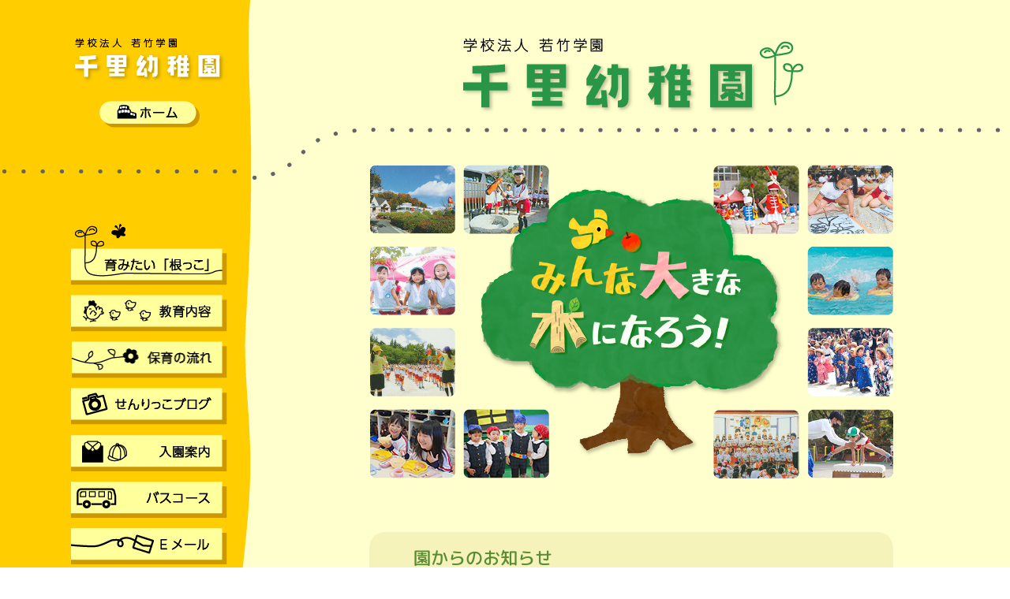

--- FILE ---
content_type: text/html
request_url: http://www.senri-k.ed.jp/
body_size: 9498
content:
<!DOCTYPE html>
<html lang="ja">

<head>
  <meta charset="UTF-8">
  <meta http-equiv="X-UA-Compatible" content="IE=edge">
  <meta name="viewport" content="width=device-width, initial-scale=1.0">
  <title>学校法人 若竹学園 千里幼稚園</title>
  <link rel="stylesheet" href="css/style.css">
  <link rel="preconnect" href="https://fonts.googleapis.com">
  <link rel="preconnect" href="https://fonts.gstatic.com" crossorigin>
  <link href="https://fonts.googleapis.com/css2?family=M+PLUS+Rounded+1c:wght@400;500;700&family=Zen+Maru+Gothic:wght@500&display=swap" rel="stylesheet">
</head>

<body>



  <!-- header -->
  <header class="header sp">
    <div class="header-container">
      <div class="header-ttl"><a href="index.html"><img src="img/header/header-title.png" alt="学校法人 若竹学園 千里幼稚園" height="60" width="240"></a></div>

      <div id="menuBtn" class="header-btn"></div>
    </div>

    <nav id="headerMenu" class="header-menu">
      <ul class="header-menu-container">
        <li class="header-menu-item">
          <a class="header-menu-link" href="index.html">
            <img src="img/header/home-icon.png" alt="" height="32" width="43">
            <span class="header-menu-txt">ホーム</span>
          </a>
        </li>
        <li class="header-menu-item">
          <a class="header-menu-link" href="nekko.html">
            <img src="img/header/nekko-icon.png" alt="" height="48" width="57">
            <span class="header-menu-txt">育みたい「根っこ」</span>
          </a>
        </li>
        <li class="header-menu-item">
          <a class="header-menu-link" href="education.html">
            <img src="img/header/education-icon.png" alt="" height="36" width="111">
            <span class="header-menu-txt">教育内容</span>
          </a>
        </li>
        <li class="header-menu-item">
          <a class="header-menu-link" href="flow.html">
            <img src="img/header/flow-icon.png" alt="" height="31" width="98">
            <span class="header-menu-txt">保育の流れ</span>
          </a>
        </li>
        <li class="header-menu-item">
          <a class="header-menu-link" href="https://astokone.jp/senriblog/">
            <img src="img/header/blog-icon.png" alt="" height="36" width="42">
            <span class="header-menu-txt">せんりっこブログ</span>
          </a>
        </li>
        <li class="header-menu-item">
          <a class="header-menu-link" href="enter.html">
            <img src="img/header/enter-icon.png" alt="" height="31" width="64">
            <span class="header-menu-txt">入園案内</span>
          </a>
        </li>
        <li class="header-menu-item">
          <a class="header-menu-link" href="bus.html">
            <img src="img/header/bus-icon.png" alt="" height="28" width="56">
            <span class="header-menu-txt">バスコース</span>
          </a>
        </li>
        <li class="header-menu-item">
          <a class="header-menu-link" href="mailto:info@senri-k.ed.jp">
            <img src="img/header/email-icon.png" alt="" height="41" width="86">
            <span class="header-menu-txt">Eメール</span>
          </a>
        </li>
        <li class="header-menu-item">
          <a class="header-menu-link" href="entry/recruit.html" target="_blank">
            <img src="img/header/recruit-icon.png" alt="" height="33" width="33">
            <span class="header-menu-txt">採用情報</span>
          </a>
        </li>
        <li class="sidebar-item">
          <img src="img/header/illust_01.png" alt="" class="header-menu-tree"></a>
        </li>
      </ul>
    </nav>
  </header>
  <!-- header -->



  <!-- grid-container -->
  <div class="grid-container">


    <!-- aside -->
    <aside class="sidebar pc">

      <div class="sidebar-wrapper">
        <div class="sidebar-logo">
          <img src="img/sidebar/senri.png" alt="学校法人 若竹学園 千里幼稚園" height="58" width="196">
        </div>
        <div class="sidebar-home">
          <a href="index.html">
            <img class="hover" src="img/sidebar/home_out.png" alt="ホーム" height="37" width="127">
          </a>
        </div>
      </div>

      <hr class="sidebar-dot">

      <div class="sidebar-wrapper">
        <ul class="sidebar-nav">
          <li class="sidebar-item">
            <a href="nekko.html"><img class="hover" src="img/sidebar/nekko_out.png" alt="育みたい根っこ" height="78" width="198"></a>
          </li>
          <li class="sidebar-item">
            <a href="education.html"><img class="hover" src="img/sidebar/education_out.png" alt="教育内容" height="47" width="198"></a>
          </li>
          <li class="sidebar-item">
            <a href="flow.html"><img class="hover" src="img/sidebar/flow_out.png" alt="保育の流れ" height="47" width="198"></a>
          </li>
          <li class="sidebar-item">
            <a href="https://astokone.jp/senriblog/"><img class="hover" src="img/sidebar/blog_out.png" alt="せんりっこブログ" height="47" width="198"></a>
          </li>
          <li class="sidebar-item">
            <a href="enter.html"><img class="hover" src="img/sidebar/enter_out.png" alt="入園案内" height="47" width="198"></a>
          </li>
          <li class="sidebar-item">
            <a href="bus.html"><img class="hover" src="img/sidebar/bus_out.png" alt="バスコース" height="47" width="198"></a>
          </li>
          <li class="sidebar-item">
            <a href="mailto:info@senri-k.ed.jp"><img class="hover" src="img/sidebar/email_out.png" alt="Eメール" height="47" width="198"></a>
          </li>
          <li class="sidebar-item">
            <a href="entry/recruit.html" target="_blank"><img class="hover" src="img/sidebar/recruit_out.png" alt="採用情報" height="47" width="198"></a>
          </li>
        </ul>
      </div>

      <hr class="sidebar-dot">


      <div id="scrollTopSide" class="sidebar-top-btn">
        <img class="hover" src="img/sidebar/top_out.png" alt="ページトップへ" height="34" width="173">
      </div>

    </aside>
    <!-- aside -->



    <!-- main -->
    <main class="main top">

      <h1 class="main-ttl top-ttl pc"><img src="img/index/title.png" alt="学校法人 若竹学園 千里幼稚園"></h1>

      <hr class="main-dot pc">


      <!-- contents-wrapper -->
      <div class="contents-wrapper top-contents-wrapper">


        <div class="top-hero">
          <img class="pc" src="img/index/top.png" alt="">
          <img class="sp" src="img/index/top_sp.png" alt="">
        </div>


        <div class="top-news">
          <h3 class="top-news-heading">園からのお知らせ</h3>
          <iframe src="top_news/top-umekomi.php" frameborder="0" width="100%"></iframe>
        </div>


        <div class="top-lead">
          <h2 class="top-lead-ttl">
            <img class="pc" src="img/index/title2.png" alt="正しく強く、まっすぐのびるよう、じょうぶな根っこを、この幼稚園で！">
            <img class="sp" src="img/index/title2_sp.png" alt="正しく強く、まっすぐのびるよう、じょうぶな根っこを、この幼稚園で！">
          </h2>

          <p class="top-lead-txt">
            この子はどんなに大きな木になるんだろう？<br>
            どんなにたくさんの実をつけるんだろう？<br>
            でも最初はみんなちいさなちいさな木。<br>
            これからぐんぐん幹を伸ばし、たくさんの葉を<br>
            繁らせるためにはじょうぶな「根っこ」が大切。<br>
            成長するために栄養をどんどん吸収し、<br>
            幹や枝を支えるじょうぶな「根っこ」が大切。<br>
            私たち幼稚園の一番の目標は、<br class="sp">この「根っこ」を作ること。<br>
            それは子どもたち一人ひとりの未来にとても<br>
            大切なことだから<br class="sp">私たちは全力でじょうぶな<br class="sp">「根っこ」を育みます。
          </p>
        </div>
      </div>
      <!-- contents-wrapper -->

    </main>
    <!-- main -->



    <!-- address -->
    <div class="address">
      <img src="img/footer/footer-logo.png" alt="学校法人 若竹学園 千里幼稚園">
      <p class="address-txt">
        〒565-0862 大阪府吹田市津雲台 4丁目 6-1<br>
        (千里ニュータウン内)
      </p>
      <a href="tel:06-6871-0664"><img class="hover" src="img/footer/call_out.png" alt="" height="53" width="250"></a>

      <!-- info -->
      <div class="info">
        <a href="pdf/hyoka.pdf">自己評価表</a>
        <a href="pdf/jigyo.pdf">事業報告書</a>
        <a href="pdf/zaimu.pdf">財務諸表</a>
        <a href="pdf/kansa.pdf">監査報告書</a>
      </div>
      <!-- info -->
    </div>
    <!-- address -->




  </div>
  <!-- grid-container -->



  <!-- footer -->
  <footer class="footer">
    <hr class="footer-dot">
    <div class="footer-copy">&copy;SENRI KINDERGARTEN SUITA.JAPAN 2022</div>
  </footer>
  <!-- footer -->



  <div id="scrollTop" class="btn-scroll sp">
    <img class="sp" src="img/scroll-top.png" alt="" height="77" width="77">
  </div>



  <script src="https://ajax.googleapis.com/ajax/libs/jquery/3.6.0/jquery.min.js"></script>
  <script src="js/easy-rollover.js"></script>
  <script src="js/script.js"></script>



</body>

</html>

--- FILE ---
content_type: text/html; charset=UTF-8
request_url: http://www.senri-k.ed.jp/top_news/top-umekomi.php
body_size: 4423
content:
<!DOCTYPE html>
<html lang="ja">
<head>
<meta charset="UTF-8" />
<title>トップページの新着情報、お知らせ</title>
<meta name="Keywords" content="" />
<meta name="Description" content="" />
<meta name="viewport" content="width=device-width, initial-scale=1, maximum-scale=1, user-scalable=no" />
<meta name="format-detection" content="telephone=no">

<!--▼▼CSSとポップアップ用JS。トップページ埋め込み時　要コピペ（head部分）▼▼-->
<style type="text/css">
/* CSSは必要最低限しか指定してませんのでお好みで（もちろん外部化OK） */

/* clearfix */
.clearfix:after { content:"."; display:block; clear:both; height:0; visibility:hidden; }
.clearfix { display:inline-block; }

/* for macIE \*/
* html .clearfix { height:1%; }
.clearfix { display:block; }

ul#newsList{
	margin:0 0 15px;
	padding:0;
	font-family:"メイリオ", Meiryo, Osaka, "ＭＳ Ｐゴシック", "MS PGothic", sans-serif;
}
ul#newsList li{
	color:#666;
	font-size:14px;
	margin:0;
	padding:5px 0;
	margin-bottom:3px;
	border-bottom:1px dotted #ccc;
	line-height:120%;
	list-style-type:none;
}
a{color:#006600;text-decoration:underline;transition: 0.6s;}
a:hover{color:#FFCC00;text-decoration:none;}

.catName{
	display:inline-block;
	padding:3px 8px;
	border:1px solid #ccc;
	border-radius:6px;
	font-size:11px;
	line-height:100%;
	margin:0 2px;
}
.newMark{
	display:inline-block;
	border:1px solid #ff3333;
	padding:1px 4px;
	font-size:11px;
	line-height:100%;
	background:#ff3333;
	color:#fff;
	box-shadow:1px 1px 1px #999;
	border-radius:8px;
	font-style:italic;
}
.comment{
	display:block;
	padding:3px 0;
	float:left;
	overflow:hidden;
	width:60%;
}
.thumbNailWrap{
	display:block;
	width:75px;
	float:left;
	overflow:hidden;
}
.linkTag,.title{
	display:inline-block;
	margin:3px 5px;
}
</style>

<script type="text/javascript">
<!--
function openwin(url) {//詳細ページ用ポップアップ。ウインドウの幅、高さなど自由に編集できます（ポップアップで開く場合のみコピペ下さい）
 wn = window.open(url, 'win','width=680,height=550,status=no,location=no,scrollbars=yes,directories=no,menubar=no,resizable=no,toolbar=no');wn.focus();
}
-->
</script>
<!--▲▲CSSとポップアップ用JS。トップページ埋め込み時　要コピペ（head部分）▲▲-->

</head>
<body>

<!--▼▼トップページ埋め込み時はここから以下をコピーして任意の場所に貼り付けてください（html部は編集可）▼▼-->
<div id="newsWrap">
<ul id="newsList">


<li id="postID_4" class="cat-0 clearfix">
<span class="up_ymd">2025/08/26（火）</span>
<span class="catName">お知らせ</span>
<a href="javascript:openwin('news-detail.php?id=4')">
<span class="title">🎈遊び会＆R8年度入園個別質問相談会のご案内</span>

<!--　サムネイルと本文表示（不要な場合削除OK）-->
<!--　/サムネイルと本文表示（不要な場合削除OK）-->

</a>
</li>


<li id="postID_3" class="cat-0 clearfix">
<span class="up_ymd">2025/05/19（月）</span>
<span class="catName">お知らせ</span>
<a href="./upload/3-0link_file.pdf" target="_blank">
<span class="title">🍎千里幼稚園であそぼう！　　</span>

<!--　サムネイルと本文表示（不要な場合削除OK）-->
<!--　/サムネイルと本文表示（不要な場合削除OK）-->

</a>
</li>


<li id="postID_2" class="cat-0 clearfix">
<span class="up_ymd">2025/05/16（金）</span>
<span class="catName">お知らせ</span>
<a href="./upload/2-0link_file.pdf" target="_blank">
<span class="title">🐻令和7年度入園対象「幼稚園見学会」のお知らせ</span>

<!--　サムネイルと本文表示（不要な場合削除OK）-->
<!--　/サムネイルと本文表示（不要な場合削除OK）-->

</a>
</li>


<li id="postID_1" class="cat-0 clearfix">
<span class="up_ymd">2025/04/07（月）</span>
<span class="catName">お知らせ</span>
<a href="javascript:openwin('news-detail.php?id=1')">
<span class="title">🌳令和7年度　入園空き状況</span>

<!--　サムネイルと本文表示（不要な場合削除OK）-->
<!--　/サムネイルと本文表示（不要な場合削除OK）-->

</a>
</li>

</ul>
</div>
<span id="pn00158" style="display:none"></span>
<!--▲▲トップページ埋め込み時　コピーここまで▲▲-->

</body>
</html>


--- FILE ---
content_type: text/css
request_url: http://www.senri-k.ed.jp/css/style.css
body_size: 15330
content:
@media screen and (min-width: 1024px) {
  .sp {
    display: none !important;
  }
}
@media screen and (max-width: 1023px) {
  .pc {
    display: none !important;
  }
}
* {
  margin: 0;
  padding: 0;
  background-repeat: no-repeat;
  box-sizing: border-box;
}
*::before, *::after {
  background-repeat: no-repeat;
  box-sizing: border-box;
}

body {
  color: #555;
  font-family: "Hiragino Kaku Gothic ProN", "Yu Gothic", sans-serif;
  font-weight: 500;
  position: relative;
  -webkit-font-smoothing: antialiased;
  -moz-osx-font-smoothing: grayscale;
}

main {
  display: block;
}

h1, h2, h3, h4, h5, h6 {
  font-weight: normal;
}

p {
  line-height: 2;
}

img {
  max-height: 100%;
  max-width: 100%;
  -o-object-fit: contain;
     object-fit: contain;
}

a {
  font: inherit;
  color: inherit;
  text-decoration: none;
}

span {
  font: inherit;
  color: inherit;
}

input, button {
  background-color: rgba(255, 255, 255, 0);
  border: none;
  outline: none;
  font: inherit;
  -webkit-appearance: none;
  -moz-appearance: none;
  appearance: none;
}

button {
  cursor: pointer;
  padding: 0;
}

video {
  width: 100%;
  max-width: 100%;
  max-height: 100%;
}

hr {
  border: none;
}

.sidebar {
  background: right top url("../img/sidebar/side-bg.png") repeat-y;
  text-align: center;
  padding: 3rem 0;
  position: relative;
  grid-row: 1/3;
}
.sidebar-wrapper {
  max-width: 230px;
  margin-left: auto;
  margin-bottom: 3rem;
  padding-right: 2rem;
}
.sidebar-logo {
  margin-bottom: 1rem;
}
.sidebar-nav {
  list-style-type: none;
}
.sidebar-item {
  margin-bottom: 0.5rem;
}
.sidebar-dot {
  background: right url("../img/dot.svg") repeat-x;
  background-size: cover;
  height: 5px;
  margin-bottom: 4rem;
}
.sidebar-top-btn {
  position: absolute;
  bottom: 4rem;
  right: 2rem;
}

.address {
  color: #5A1E00;
  text-align: center;
  padding-bottom: 2rem;
}
@media screen and (min-width: 1024px) {
  .address {
    padding-bottom: 3rem;
  }
}
.address-txt {
  font-weight: bold;
  line-height: 1.5;
  margin-bottom: 1rem;
}

.info {
  align-items: center;
  border: 2px solid #5A1E00;
  border-radius: 80px;
  display: flex;
  flex-wrap: wrap;
  font-weight: bold;
  justify-content: space-between;
  margin: 1rem auto 0;
  max-width: 95%;
  padding: 0.5rem 2rem;
  width: 480px;
}
@media screen and (min-width: 1024px) {
  .info {
    padding: 0.5rem 3rem;
  }
}
.info a {
  text-decoration: underline;
}
@media screen and (max-width: 1023px) {
  .info a {
    width: 50%;
  }
}

.btn-scroll {
  position: fixed;
  bottom: 0.5rem;
  right: 0.5rem;
  z-index: 1000;
}

.footer {
  padding: 0.75rem 0 2rem;
  text-align: center;
}
@media screen and (max-width: 560px) {
  .footer {
    font-size: 14px;
  }
}
.footer-dot {
  background: url("../img/dot.svg") repeat-x;
  background-size: contain;
  height: 5px;
  margin-bottom: 1rem;
}

.grid-container {
  background: #FFFFCD;
  padding-top: 5rem;
}
@media screen and (min-width: 1024px) {
  .grid-container {
    display: grid;
    grid-template-columns: 1fr 3fr;
    margin: 0 auto;
    max-width: 1440px;
    padding: 0;
  }
}

.contents-wrapper {
  max-width: 700px;
  margin: 0 auto;
}

.main {
  padding: 3rem 1rem 0;
  margin-bottom: 6rem;
  position: relative;
}
@media screen and (min-width: 1024px) {
  .main {
    padding-top: 5rem;
  }
}
.main-ttl {
  font-size: 0;
  text-align: center;
}
@media screen and (min-width: 1024px) {
  .main-ttl {
    margin-bottom: 4rem;
  }
}
.main-dot {
  background: left url("../img/main-dot.svg") no-repeat;
  background-size: cover;
  height: 66px;
  width: 100%;
  position: absolute;
  top: 162px;
  right: 0;
}

.top {
  padding-top: 3rem;
  text-align: center;
}
@media screen and (min-width: 1024px) {
  .top {
    margin-bottom: 8rem;
  }
}
.top-contents-wrapper {
  max-width: 664px;
}
.top-hero {
  margin-bottom: 2rem;
}
@media screen and (min-width: 1024px) {
  .top-hero {
    margin-bottom: 4rem;
  }
}
.top-news {
  background-color: #f5f2ba;
  border-radius: 20px;
  height: 300px;
  margin-bottom: 2rem;
  padding: 1rem;
}
@media screen and (min-width: 1024px) {
  .top-news {
    height: 260px;
    margin-bottom: 3rem;
    padding: 1rem 2.5rem;
  }
}
.top-news-heading {
  border-bottom: 1px solid #5A8C32;
  color: #5A8C32;
  font-family: "M PLUS Rounded 1c", "Hiragino Kaku Gothic ProN", "Yu Gothic", sans-serif;
  font-size: 18px;
  font-weight: 500;
  margin-bottom: 1.5rem;
  padding-left: 0.5rem;
  text-align: left;
  transform: rotate(0.03deg);
}
@media screen and (min-width: 1024px) {
  .top-news-heading {
    font-size: 22px;
    padding-left: 1rem;
  }
}
.top-news iframe {
  height: 200px;
}
@media screen and (min-width: 1024px) {
  .top-news iframe {
    height: 168px;
  }
}
.top-lead {
  position: relative;
}
@media screen and (min-width: 1024px) {
  .top-lead::before {
    content: url("../img/index/leaf1.png");
    position: absolute;
    top: 14rem;
    left: 0;
  }
  .top-lead::after {
    content: url("../img/index/leaf2.png");
    position: absolute;
    bottom: -4rem;
    right: 0;
  }
}
.top-lead-ttl {
  margin-bottom: 2rem;
}
.top-lead-txt {
  color: #5A1E00;
  font-size: 15px;
  line-height: 2.2;
  font-family: "Zen Maru Gothic", "Hiragino Kaku Gothic ProN", "Yu Gothic", sans-serif;
  position: relative;
  z-index: 10;
}
@media screen and (min-width: 1024px) {
  .top-lead-txt {
    font-size: 20px;
  }
}

.enter-photos {
  margin-top: -2rem;
}
@media screen and (min-width: 1024px) {
  .enter-photos {
    margin-bottom: 2rem;
  }
}
.enter-pdf {
  text-align: center;
  margin-bottom: 2rem;
}
@media screen and (min-width: 1024px) {
  .enter-pdf {
    margin-right: 1rem;
    margin-bottom: 4rem;
  }
}
.enter-link {
  display: block;
  font-size: 0;
  margin-bottom: 1rem;
}
@media screen and (min-width: 1024px) {
  .enter-link {
    margin-bottom: 1.5rem;
  }
}
@media screen and (min-width: 1024px) {
  .enter-view {
    margin-left: 3.5rem;
  }
}
.enter-access {
  background: #fff;
  border-radius: 12px;
  max-width: 680px;
  margin: 0 auto;
  padding: 3rem 1.5rem;
}
@media screen and (min-width: 1024px) {
  .enter-access {
    padding: 3rem;
  }
}
.enter-access-heading {
  margin-bottom: 1rem;
}
.enter-access-address {
  display: block;
}
@media screen and (min-width: 1024px) {
  .enter-access-address {
    display: flex;
    margin-bottom: 2rem;
  }
}
.enter-access .txt-lg {
  font-size: 24px;
}
.enter-access-left {
  font-weight: bold;
  line-height: 1.2;
  margin-bottom: 0.5rem;
}
@media screen and (min-width: 1024px) {
  .enter-access-left {
    margin-right: 2rem;
  }
}
.enter-access-right {
  line-height: 1.5rem;
}

.edc-heading {
  margin-bottom: 1.5rem;
  text-align: center;
}
@media screen and (min-width: 1024px) {
  .edc-heading {
    margin-bottom: 3rem;
  }
}
.edc-content {
  margin-bottom: 2rem;
}
@media screen and (min-width: 1024px) {
  .edc-content {
    margin-bottom: 3rem;
  }
}
.edc-content-heading {
  margin-bottom: 0.5rem;
}
@media screen and (min-width: 1024px) {
  .edc-content-heading {
    margin-left: -2rem;
  }
}
.edc-content-item {
  display: flex;
}
@media screen and (max-width: 560px) {
  .edc-content-item {
    flex-direction: column;
  }
}
.edc-content-txt {
  font-family: "M PLUS Rounded 1c", "Hiragino Kaku Gothic ProN", "Yu Gothic", sans-serif;
  font-weight: 400;
  margin-bottom: 0.5rem;
  transform: rotate(0.03deg);
}
@media screen and (min-width: 1024px) {
  .edc-content-txt {
    flex-shrink: 5;
    margin-right: 1.5rem;
    margin-bottom: 0;
  }
}
.edc-content-img {
  font-size: 0;
}
@media screen and (min-width: 1024px) {
  .edc-content-img {
    width: 100%;
    max-width: 328px;
  }
}
.edc-content .no-egg {
  margin-left: 0;
}

.flow {
  color: #5A1E00;
  font-family: "M PLUS Rounded 1c", "Hiragino Kaku Gothic ProN", "Yu Gothic", sans-serif;
  font-weight: 400;
  margin-bottom: 0.5rem;
  transform: rotate(0.03deg);
}
@media screen and (min-width: 1024px) {
  .flow {
    font-size: 18px;
  }
}
.flow .contents-wrapper {
  max-width: 720px;
}
.flow-timetable {
  max-width: 670px;
  margin: 0 auto;
  margin-bottom: 4rem;
}
.flow-heading {
  margin-bottom: 1.5rem;
  text-align: center;
}
@media screen and (min-width: 1024px) {
  .flow-heading {
    margin-bottom: 3rem;
  }
}
.flow-time {
  text-align: center;
}
@media screen and (min-width: 1024px) {
  .flow-time {
    text-align: left;
    margin-left: -3rem;
  }
}
@media screen and (min-width: 1024px) {
  .flow .no-clock {
    margin-left: 0;
  }
}
.flow-content {
  margin-bottom: 1rem;
}
@media screen and (min-width: 1024px) {
  .flow-content {
    max-width: 560px;
    margin-left: auto;
  }
}
.flow-photo {
  text-align: center;
}
.flow-list {
  list-style: none;
  line-height: 1.8;
}
.flow-list-item::before {
  background-color: #FFCD00;
  border-radius: 50%;
  content: "";
  display: inline-block;
  margin-right: 0.5rem;
  height: 16px;
  width: 16px;
  vertical-align: middle;
}
.flow-txtbox {
  margin-bottom: 2rem;
}
.flow-txtbox-heading {
  color: #ff6a8c;
  font-size: 20px;
  font-weight: 500;
  line-height: 1.5;
  margin-bottom: 0.5rem;
}
@media screen and (min-width: 1024px) {
  .flow-txtbox-heading {
    font-size: 22px;
  }
}
.flow-txtbox-txt {
  background: #ffebcd;
  border-radius: 16px;
  line-height: 1.8;
  padding: 1.5rem 1rem;
}
@media screen and (min-width: 1024px) {
  .flow-txtbox-txt {
    padding: 1.5rem 4rem;
  }
}
@media screen and (min-width: 1024px) {
  .flow .nine-oc {
    position: relative;
  }
  .flow .nine-oc::after {
    content: url("../img/flow/photo1.png");
    position: absolute;
    top: -2rem;
    right: 0;
  }
  .flow .ten-oc {
    position: relative;
  }
  .flow .ten-oc::after {
    content: url("../img/flow/photo2.png");
    position: absolute;
    top: 0;
    right: 0;
  }
  .flow .one-oc {
    position: relative;
  }
  .flow .one-oc::after {
    content: url("../img/flow/photo4.png");
    position: absolute;
    top: 0;
    right: 0;
  }
  .flow .twe-oc {
    position: relative;
    margin-bottom: 3rem;
  }
  .flow .twe-oc::after {
    content: url("../img/flow/photo5.png");
    position: absolute;
    top: 0;
    right: 0;
  }
}
.flow-month-contents {
  display: flex;
  flex-wrap: wrap;
  justify-content: space-between;
  margin-bottom: 1rem;
}
.flow-month-heading {
  text-align: center;
}
.flow-month-items {
  width: 100%;
}
@media screen and (min-width: 1024px) {
  .flow-month-items {
    width: 33%;
  }
}
.flow-month-item {
  position: relative;
  padding-top: 0.5rem;
  padding-left: 4rem;
  margin-bottom: 2rem;
}
@media screen and (min-width: 1024px) {
  .flow-month-item {
    font-size: 15px;
    padding-left: 3.5rem;
    margin-bottom: 1rem;
  }
}
.flow-month-item::before {
  content: url("../img/flow/apr.png");
  display: inline-block;
  position: absolute;
  top: 0;
  left: 0;
}
.flow .att {
  font-weight: 500;
  font-size: 15px;
  color: #ff6a8c;
}
.flow .flex-box {
  display: flex;
  align-items: center;
}
@media screen and (max-width: 560px) {
  .flow .flex-box {
    flex-direction: column;
  }
}
@media screen and (max-width: 560px) {
  .flow .flex-box span {
    margin-bottom: 0.5rem;
  }
}
@media screen and (min-width: 1024px) {
  .flow .flex-box span {
    margin-right: 0.5rem;
  }
}
.flow .may::before {
  content: url("../img/flow/may.png");
}
.flow .jun::before {
  content: url("../img/flow/jun.png");
}
.flow .jul::before {
  content: url("../img/flow/jul.png");
}
.flow .aug::before {
  content: url("../img/flow/aug.png");
}
.flow .sep::before {
  content: url("../img/flow/sep.png");
}
.flow .oct::before {
  content: url("../img/flow/oct.png");
}
.flow .nov::before {
  content: url("../img/flow/nov.png");
}
.flow .dec::before {
  content: url("../img/flow/dec.png");
}
.flow .jan::before {
  content: url("../img/flow/jan.png");
}
.flow .feb::before {
  content: url("../img/flow/feb.png");
}
.flow .mar::before {
  content: url("../img/flow/mar.png");
}
.flow .mar {
  margin-bottom: 0;
}

.nekko {
  padding: 3rem 0 0;
}
@media screen and (min-width: 1024px) {
  .nekko {
    padding-top: 4rem;
  }
}
.nekko .contents-wrapper {
  padding: 0;
}
.nekko-ttl {
  margin-bottom: 1.5rem;
  padding: 0 1rem;
}
@media screen and (min-width: 1024px) {
  .nekko-ttl {
    margin-bottom: 5rem;
  }
}
.nekko-lead-container {
  padding: 0 1rem;
}
.nekko-lead {
  text-align: center;
}
.nekko-lead-txt {
  font-family: "M PLUS Rounded 1c", "Hiragino Kaku Gothic ProN", "Yu Gothic", sans-serif;
  font-weight: 400;
  transform: rotate(0.03deg);
  margin-bottom: 3rem;
}
.nekko-heading {
  padding: 0 1rem;
  text-align: center;
  margin-bottom: 1rem;
}
.nekko-contents {
  background-color: #fff;
  padding: 2rem 1rem;
}
@media screen and (min-width: 1024px) {
  .nekko-contents {
    border-radius: 12px;
    padding: 2rem 1.5rem;
    max-width: 536px;
    margin-left: auto;
  }
}
.nekko-item {
  margin-bottom: 3rem;
}
@media screen and (min-width: 1024px) {
  .nekko-item {
    margin-bottom: 4rem;
    position: relative;
  }
}
.nekko-item-txt {
  color: #2b38b3;
  font-family: "M PLUS Rounded 1c", "Hiragino Kaku Gothic ProN", "Yu Gothic", sans-serif;
  line-height: 1.5;
  transform: rotate(0.03deg);
  margin-bottom: 1rem;
  text-align: center;
}
@media screen and (min-width: 1024px) {
  .nekko-item-txt {
    font-size: 22px;
    text-align: left;
    margin-bottom: 1.5rem;
  }
}
.nekko-circle {
  text-align: center;
}
@media screen and (min-width: 1024px) {
  .nekko-circle {
    position: absolute;
    top: -30px;
    left: -220px;
  }
}

.bus-ttl {
  margin-bottom: 6rem;
}
.bus p {
  border-bottom: 4px dotted #5A8C32;
  font-family: "M PLUS Rounded 1c", "Hiragino Kaku Gothic ProN", "Yu Gothic", sans-serif;
  font-weight: 500;
  line-height: 1.5;
  margin-bottom: 1.5rem;
  padding-bottom: 0.5rem;
  transform: rotate(0.03deg);
}
.bus a {
  display: block;
}

.wrap-img {
  text-align: center;
  font-size: 0;
}

.tac {
  text-align: center;
}

.mb-1 {
  margin-bottom: 1rem;
}

.mb-2 {
  margin-bottom: 2rem;
}

.mb-3 {
  margin-bottom: 3rem;
}

.header {
  width: 100%;
  position: fixed;
  overflow-y: scroll;
  overscroll-behavior-y: none;
  z-index: 10000;
}
.header-container {
  background: bottom url("../img/header/header-bg.png");
  display: flex;
  justify-content: space-between;
  align-items: center;
  padding: 1rem;
}
.header-btn {
  background-image: url("../img/header/header-btn.png");
  background-size: contain;
  height: 60px;
  width: 60px;
}
.header-btn.on {
  background-image: url("../img/header/header-btn_on.png");
}
.header-menu {
  background: #FFCD00;
  font-size: 15px;
  font-weight: bold;
  margin-top: -1rem;
  padding: 2rem 1rem;
  position: relative;
  min-width: 100%;
  height: calc(100vh - (100px - 1rem));
  overflow-y: scroll;
  overscroll-behavior-y: none;
}
.header-menu-tree {
  width: 136px;
  height: 100px;
}
.header-menu-container {
  display: flex;
  flex-wrap: wrap;
  justify-content: space-between;
  list-style: none;
  max-width: 460px;
  margin: 0 auto;
}
.header-menu-item {
  background: #ffff9b;
  border-radius: 12px;
  height: 100px;
  width: 48%;
  max-width: 220px;
  margin-bottom: 1rem;
  text-align: center;
}
.header-menu-link {
  display: flex;
  flex-direction: column;
  justify-content: flex-end;
  align-items: stretch;
  padding: 1rem 0.25rem;
  width: 100%;
  height: 100%;
}
.header-menu img {
  margin: 0 auto;
}

--- FILE ---
content_type: application/javascript
request_url: http://www.senri-k.ed.jp/js/script.js
body_size: 1116
content:
// メニュー
$(function () {
  // 非表示
  $("#headerMenu").hide();

  // クリック時
  $("#menuBtn").click(function () {
    $(".header-btn").toggleClass("on");

    // メニュー表示切替
    $("#headerMenu").toggle(100);
  });
});



// EasyRollover
//// ホバー画像切替
$(function () {
  $(".hover").easyRollover();
});



// スクロールトップ
//// SP用
$(function () {
  // TOPに戻るボタン
  var topBtn = $("#scrollTop");
  topBtn.hide();

  // スクロールが100に達したらボタン表示
  $(window).scroll(function () {
    var w = $(window).width();
    if ($(this).scrollTop() > 100) {
      topBtn.fadeIn();
    } else {
      topBtn.fadeOut();
    }
  });

  // スムーススクロールでページトップへ
  topBtn.click(function () {
    $("body,html").animate(
      {
        scrollTop: 0,
      },
      500
    );
    return false;
  });
});


//// PC用
$(function () {
  var topBtn = $("#scrollTopSide");

  topBtn.click(function () {
    $("body,html").animate(
      {
        scrollTop: 0,
      },
      500
    );
    return false;
  });
});


--- FILE ---
content_type: image/svg+xml
request_url: http://www.senri-k.ed.jp/img/main-dot.svg
body_size: 628
content:
<svg xmlns="http://www.w3.org/2000/svg" viewBox="0 0 1119.35 64.86"><defs><style>.cls-1,.cls-2,.cls-3{fill:none;stroke:#646464;stroke-linecap:round;stroke-linejoin:round;stroke-width:5px;}.cls-2{stroke-dasharray:0.29 23.28 0.29 23.28;}.cls-3{stroke-dasharray:0.29 23.28 0.29 23.28 0.29 23.28;}</style></defs><g id="レイヤー_2" data-name="レイヤー 2"><g id="side"><path class="cls-1" d="M2.5,62.36h.15"/><path class="cls-2" d="M25.37,57.73c9.13-3.39,19.22-9.17,29.73-19"/><path class="cls-3" d="M63.22,30.4c.43-.47.85-1,1.27-1.44,27.82-32,88.89-26,133.64-26h906.94"/><path class="cls-1" d="M1116.71,3h.14"/></g></g></svg>

--- FILE ---
content_type: image/svg+xml
request_url: http://www.senri-k.ed.jp/img/dot.svg
body_size: 355
content:
<svg xmlns="http://www.w3.org/2000/svg" viewBox="0 0 414 5"><defs><style>.cls-1{fill:none;stroke:#646464;stroke-linecap:round;stroke-linejoin:round;stroke-width:5px;stroke-dasharray:0.3 24 0.3 24 0.3 24;}</style></defs><g id="レイヤー_2" data-name="レイヤー 2"><g id="side"><line class="cls-1" x1="2.5" y1="2.5" x2="411.5" y2="2.5"/></g></g></svg>